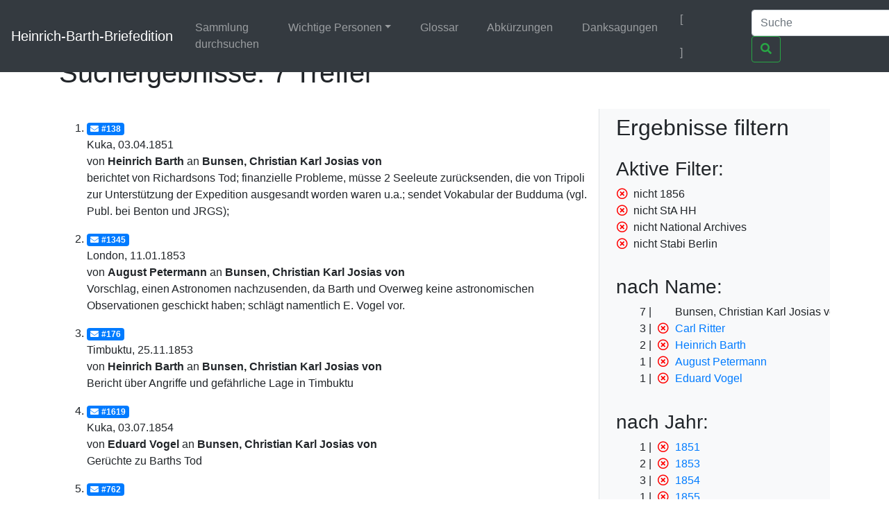

--- FILE ---
content_type: text/html;charset=UTF-8
request_url: https://heinrich-barth.ub.uni-due.de/servlets/solr/select?q=name%3A%22Bunsen%22&fq=-year%3A%221856%22&fq=-facet_location%3A%22StA+HH%22&fq=-facet_location%3A%22National+Archives%22&version=4.5&start=0&fq=-facet_location%3A%22Stabi+Berlin%22
body_size: 3520
content:
<!DOCTYPE html SYSTEM "about:legacy-compat">
<html xmlns:i="http://www.mycore.org/i18n" lang="de">
<head>
<META http-equiv="Content-Type" content="text/html; charset=UTF-8">
<meta charset="utf-8">
<meta content="width=device-width, initial-scale=1, shrink-to-fit=no" name="viewport">
<link href="https://heinrich-barth.ub.uni-due.de/webjars/jquery-ui/1.12.1/jquery-ui.min.css" rel="stylesheet">
<link href="https://heinrich-barth.ub.uni-due.de/webjars/bootstrap/4.5.3/css/bootstrap.min.css" rel="stylesheet">
<link href="https://heinrich-barth.ub.uni-due.de/webjars/font-awesome/5.15.1/css/all.min.css" rel="stylesheet">
<link href="https://heinrich-barth.ub.uni-due.de/css/barth.css" rel="stylesheet">
<link href="https://heinrich-barth.ub.uni-due.de/favicon.ico" type="image/x-icon" rel="icon">
<title>Suchergebnisse: 7 Treffer</title>
</head>
<body>
<header>
<nav class="navbar navbar-expand-md navbar-dark fixed-top bg-dark">
<a href="https://heinrich-barth.ub.uni-due.de/" class="navbar-brand">Heinrich-Barth-Briefedition</a><button aria-label="Navigationsmen&uuml; ein/ausblenden" aria-expanded="false" aria-controls="navbarCollapse" data-target="#navbarCollapse" data-toggle="collapse" type="button" class="navbar-toggler"><span class="navbar-toggler-icon"></span></button>
<div id="navbarCollapse" class="collapse navbar-collapse">
<ul class="navbar-nav mr-auto">
<li class="nav-item">
<a href="https://heinrich-barth.ub.uni-due.de/search.xed" class="nav-link">Sammlung durchsuchen</a>
</li>
<li class="nav-item dropdown">
<a aria-expanded="false" aria-haspopup="true" data-toggle="dropdown" role="button" id="navbarDropdown" href="#" class="nav-link dropdown-toggle">Wichtige Personen</a>
<div aria-labelledby="navbarDropdown" class="dropdown-menu">
<a href="https://heinrich-barth.ub.uni-due.de/personen.xml#familie" class="dropdown-item">Familie</a><a href="https://heinrich-barth.ub.uni-due.de/personen.xml#foerderer" class="dropdown-item">Lehrer und F&ouml;rderer</a><a href="https://heinrich-barth.ub.uni-due.de/personen.xml#expedition" class="dropdown-item">Die Expedition</a><a href="https://heinrich-barth.ub.uni-due.de/personen.xml#afrikaner" class="dropdown-item">Afrikaner</a><a href="https://heinrich-barth.ub.uni-due.de/personen.xml#perthes" class="dropdown-item">Perthes-Verlag</a><a href="https://heinrich-barth.ub.uni-due.de/personen.xml#reisende" class="dropdown-item">Afrika-Reisende</a>
</div>
</li>
<li class="nav-item">
<a href="https://heinrich-barth.ub.uni-due.de/glossar.xml" class="nav-link">Glossar</a>
</li>
<li class="nav-item">
<a href="https://heinrich-barth.ub.uni-due.de/abbrev.xml" class="nav-link">Abk&uuml;rzungen</a>
</li>
<li class="nav-item">
<a href="https://heinrich-barth.ub.uni-due.de/dank.xml" class="nav-link">Danksagungen</a>
</li>
</ul>
<ul class="navbar-nav toggle-languages">
<li class="nav-item">
<span class="nav-link current-lang">[<i class="flag flag-de"></i>]</span>
</li>
<li class="nav-item">
<a title="Switch to English" class="nav-link" href="https://heinrich-barth.ub.uni-due.de/servlets/solr/select?q=name%3A%22Bunsen%22&amp;fq=-year%3A%221856%22&amp;fq=-facet_location%3A%22StA+HH%22&amp;fq=-facet_location%3A%22National+Archives%22&amp;version=4.5&amp;start=0&amp;fq=-facet_location%3A%22Stabi+Berlin%22&amp;lang=en"><i class="flag flag-en"></i></a>
</li>
</ul>
<form action="https://heinrich-barth.ub.uni-due.de/servlets/solr/select" method="get" class="form-inline mt-2 mt-md-0">
<input aria-label="Suche" placeholder="Suche" type="text" name="q" class="form-control mr-sm-2"><button type="submit" class="btn btn-outline-success my-2 my-sm-0"><i class="fas fa-search"></i></button>
</form>
</div>
</nav>
</header>
<script src="https://heinrich-barth.ub.uni-due.de/webjars/jquery/3.5.1/jquery.min.js"></script><script src="https://heinrich-barth.ub.uni-due.de/webjars/jquery-ui/1.12.1/jquery-ui.min.js"></script><script src="https://heinrich-barth.ub.uni-due.de/webjars/bootstrap/4.5.3/js/bootstrap.min.js"></script><script src="https://heinrich-barth.ub.uni-due.de/webjars/font-awesome/5.15.1/js/fontawesome.min.js"></script>
<main class="container" role="main">
<h1>Suchergebnisse: 7 Treffer</h1>
<div id="wrapper" class="d-flex">
<div style="width:70%" id="page-content-wrapper">
<ol start="1" class="results">
<li class="mt-3 mb-3">
<a href="https://heinrich-barth.ub.uni-due.de/receive/barth_mods_00000138"><span class="badge badge-primary"><i class="fas fa-envelope mr-1"></i>#138</span></a>
<div>Kuka, 03.04.1851</div>
<div>von <strong>Heinrich Barth</strong> an <strong> Bunsen, Christian Karl Josias von</strong>
</div>
<div>berichtet von Richardsons Tod; finanzielle Probleme, m&uuml;sse 2 Seeleute zur&uuml;cksenden, die von Tripoli zur Unterst&uuml;tzung der Expedition ausgesandt worden waren u.a.; sendet Vokabular der Budduma (vgl. Publ. bei Benton und JRGS);</div>
</li>
<li class="mt-3 mb-3">
<a href="https://heinrich-barth.ub.uni-due.de/receive/barth_mods_00001345"><span class="badge badge-primary"><i class="fas fa-envelope mr-1"></i>#1345</span></a>
<div>London, 11.01.1853</div>
<div>von <strong>August Petermann</strong> an <strong> Bunsen, Christian Karl Josias von</strong>
</div>
<div>Vorschlag, einen Astronomen nachzusenden, da Barth und Overweg keine astronomischen Observationen geschickt haben; schl&auml;gt namentlich E. Vogel vor.</div>
</li>
<li class="mt-3 mb-3">
<a href="https://heinrich-barth.ub.uni-due.de/receive/barth_mods_00000176"><span class="badge badge-primary"><i class="fas fa-envelope mr-1"></i>#176</span></a>
<div>Timbuktu, 25.11.1853</div>
<div>von <strong>Heinrich Barth</strong> an <strong> Bunsen, Christian Karl Josias von</strong>
</div>
<div>Bericht &uuml;ber Angriffe und gef&auml;hrliche Lage in Timbuktu</div>
</li>
<li class="mt-3 mb-3">
<a href="https://heinrich-barth.ub.uni-due.de/receive/barth_mods_00001619"><span class="badge badge-primary"><i class="fas fa-envelope mr-1"></i>#1619</span></a>
<div>Kuka, 03.07.1854</div>
<div>von <strong>Eduard Vogel</strong> an <strong> Bunsen, Christian Karl Josias von</strong>
</div>
<div>Ger&uuml;chte zu Barths Tod</div>
</li>
<li class="mt-3 mb-3">
<a href="https://heinrich-barth.ub.uni-due.de/receive/barth_mods_00000762"><span class="badge badge-primary"><i class="fas fa-envelope mr-1"></i>#762</span></a>
<div>Heidelberg, 08.12.1854</div>
<div>von <strong> Bunsen, Christian Karl Josias von</strong> an <strong>Carl Ritter</strong>
</div>
<div>F&uuml;r Barth gesammeltes Geld f&uuml;r Bleek verwendet</div>
</li>
<li class="mt-3 mb-3">
<a href="https://heinrich-barth.ub.uni-due.de/receive/barth_mods_00000763"><span class="badge badge-primary"><i class="fas fa-envelope mr-1"></i>#763</span></a>
<div>Heidelberg, 20.12.1854</div>
<div>von <strong> Bunsen, Christian Karl Josias von</strong> an <strong>Carl Ritter</strong>
</div>
<div>Vogel und Barth, Wilhelm Bleek, eigene Werke</div>
</li>
<li class="mt-3 mb-3">
<a href="https://heinrich-barth.ub.uni-due.de/receive/barth_mods_00000764"><span class="badge badge-primary"><i class="fas fa-envelope mr-1"></i>#764</span></a>
<div>Heidelberg, 28.04.1855</div>
<div>von <strong> Bunsen, Christian Karl Josias von</strong> an <strong>Carl Ritter</strong>
</div>
<div>Nachrichten &uuml;ber Barths bevorstehende R&uuml;ckkehr</div>
</li>
</ol>
</div>
<div id="sidebar-wrapper" style="width:30%" class="bg-light border-left float-right pl-4 pr-4">
<h2 xmlns:str="xalan://java.lang.String" class="mt-2 mb-4">Ergebnisse filtern</h2>
<div>
<h3>Aktive Filter:</h3>
<ul class="facet">
<li class="text-nowrap">
<a href="select?q=name%3A%22Bunsen%22&amp;fq=-facet_location%3A%22StA+HH%22&amp;fq=-facet_location%3A%22National+Archives%22&amp;fq=-facet_location%3A%22Stabi+Berlin%22&amp;version=4.5&amp;start=0" class="facet-exclude"><span aria-hidden="true" class="far fa-times-circle"></span></a><span class="scroll-on-hover">nicht 1856</span>
</li>
<li class="text-nowrap">
<a href="select?q=name%3A%22Bunsen%22&amp;fq=-year%3A%221856%22&amp;fq=-facet_location%3A%22National+Archives%22&amp;fq=-facet_location%3A%22Stabi+Berlin%22&amp;version=4.5&amp;start=0" class="facet-exclude"><span aria-hidden="true" class="far fa-times-circle"></span></a><span class="scroll-on-hover">nicht StA HH</span>
</li>
<li class="text-nowrap">
<a href="select?q=name%3A%22Bunsen%22&amp;fq=-year%3A%221856%22&amp;fq=-facet_location%3A%22StA+HH%22&amp;fq=-facet_location%3A%22Stabi+Berlin%22&amp;version=4.5&amp;start=0" class="facet-exclude"><span aria-hidden="true" class="far fa-times-circle"></span></a><span class="scroll-on-hover">nicht National Archives</span>
</li>
<li class="text-nowrap">
<a href="select?q=name%3A%22Bunsen%22&amp;fq=-year%3A%221856%22&amp;fq=-facet_location%3A%22StA+HH%22&amp;fq=-facet_location%3A%22National+Archives%22&amp;version=4.5&amp;start=0" class="facet-exclude"><span aria-hidden="true" class="far fa-times-circle"></span></a><span class="scroll-on-hover">nicht Stabi Berlin</span>
</li>
</ul>
</div>
<div class="facet">
<h3>nach Name:
    </h3>
<ul class="facet" id="N1006A">
<li class="text-nowrap">
<span class="facet-count">7</span><span aria-hidden="true" class="facet-exclude"></span><span class="scroll-on-hover">Bunsen, Christian Karl Josias von</span>
</li>
<li class="text-nowrap">
<span class="facet-count">3</span><a href="select?q=name%3A%22Bunsen%22&amp;fq=-year%3A%221856%22&amp;fq=-facet_location%3A%22StA+HH%22&amp;fq=-facet_location%3A%22National+Archives%22&amp;fq=-facet_location%3A%22Stabi+Berlin%22&amp;version=4.5&amp;start=0&amp;fq=-facet_name%3A%22Carl+Ritter%22" class="facet-exclude"><span aria-hidden="true" class="far fa-times-circle"></span></a><a href="select?q=name%3A%22Bunsen%22&amp;fq=-year%3A%221856%22&amp;fq=-facet_location%3A%22StA+HH%22&amp;fq=-facet_location%3A%22National+Archives%22&amp;fq=-facet_location%3A%22Stabi+Berlin%22&amp;version=4.5&amp;start=0&amp;fq=facet_name%3A%22Carl+Ritter%22"><span class="scroll-on-hover">Carl Ritter</span></a>
</li>
<li class="text-nowrap">
<span class="facet-count">2</span><a href="select?q=name%3A%22Bunsen%22&amp;fq=-year%3A%221856%22&amp;fq=-facet_location%3A%22StA+HH%22&amp;fq=-facet_location%3A%22National+Archives%22&amp;fq=-facet_location%3A%22Stabi+Berlin%22&amp;version=4.5&amp;start=0&amp;fq=-facet_name%3A%22Heinrich+Barth%22" class="facet-exclude"><span aria-hidden="true" class="far fa-times-circle"></span></a><a href="select?q=name%3A%22Bunsen%22&amp;fq=-year%3A%221856%22&amp;fq=-facet_location%3A%22StA+HH%22&amp;fq=-facet_location%3A%22National+Archives%22&amp;fq=-facet_location%3A%22Stabi+Berlin%22&amp;version=4.5&amp;start=0&amp;fq=facet_name%3A%22Heinrich+Barth%22"><span class="scroll-on-hover">Heinrich Barth</span></a>
</li>
<li class="text-nowrap">
<span class="facet-count">1</span><a href="select?q=name%3A%22Bunsen%22&amp;fq=-year%3A%221856%22&amp;fq=-facet_location%3A%22StA+HH%22&amp;fq=-facet_location%3A%22National+Archives%22&amp;fq=-facet_location%3A%22Stabi+Berlin%22&amp;version=4.5&amp;start=0&amp;fq=-facet_name%3A%22August+Petermann%22" class="facet-exclude"><span aria-hidden="true" class="far fa-times-circle"></span></a><a href="select?q=name%3A%22Bunsen%22&amp;fq=-year%3A%221856%22&amp;fq=-facet_location%3A%22StA+HH%22&amp;fq=-facet_location%3A%22National+Archives%22&amp;fq=-facet_location%3A%22Stabi+Berlin%22&amp;version=4.5&amp;start=0&amp;fq=facet_name%3A%22August+Petermann%22"><span class="scroll-on-hover">August Petermann</span></a>
</li>
<li class="text-nowrap">
<span class="facet-count">1</span><a href="select?q=name%3A%22Bunsen%22&amp;fq=-year%3A%221856%22&amp;fq=-facet_location%3A%22StA+HH%22&amp;fq=-facet_location%3A%22National+Archives%22&amp;fq=-facet_location%3A%22Stabi+Berlin%22&amp;version=4.5&amp;start=0&amp;fq=-facet_name%3A%22Eduard+Vogel%22" class="facet-exclude"><span aria-hidden="true" class="far fa-times-circle"></span></a><a href="select?q=name%3A%22Bunsen%22&amp;fq=-year%3A%221856%22&amp;fq=-facet_location%3A%22StA+HH%22&amp;fq=-facet_location%3A%22National+Archives%22&amp;fq=-facet_location%3A%22Stabi+Berlin%22&amp;version=4.5&amp;start=0&amp;fq=facet_name%3A%22Eduard+Vogel%22"><span class="scroll-on-hover">Eduard Vogel</span></a>
</li>
</ul>
</div>
<div class="facet">
<h3>nach Jahr:
    </h3>
<ul class="facet" id="N10082">
<li class="text-nowrap">
<span class="facet-count">1</span><a href="select?q=name%3A%22Bunsen%22&amp;fq=-year%3A%221856%22&amp;fq=-facet_location%3A%22StA+HH%22&amp;fq=-facet_location%3A%22National+Archives%22&amp;fq=-facet_location%3A%22Stabi+Berlin%22&amp;version=4.5&amp;start=0&amp;fq=-year%3A%221851%22" class="facet-exclude"><span aria-hidden="true" class="far fa-times-circle"></span></a><a href="select?q=name%3A%22Bunsen%22&amp;fq=-year%3A%221856%22&amp;fq=-facet_location%3A%22StA+HH%22&amp;fq=-facet_location%3A%22National+Archives%22&amp;fq=-facet_location%3A%22Stabi+Berlin%22&amp;version=4.5&amp;start=0&amp;fq=year%3A%221851%22"><span class="scroll-on-hover">1851</span></a>
</li>
<li class="text-nowrap">
<span class="facet-count">2</span><a href="select?q=name%3A%22Bunsen%22&amp;fq=-year%3A%221856%22&amp;fq=-facet_location%3A%22StA+HH%22&amp;fq=-facet_location%3A%22National+Archives%22&amp;fq=-facet_location%3A%22Stabi+Berlin%22&amp;version=4.5&amp;start=0&amp;fq=-year%3A%221853%22" class="facet-exclude"><span aria-hidden="true" class="far fa-times-circle"></span></a><a href="select?q=name%3A%22Bunsen%22&amp;fq=-year%3A%221856%22&amp;fq=-facet_location%3A%22StA+HH%22&amp;fq=-facet_location%3A%22National+Archives%22&amp;fq=-facet_location%3A%22Stabi+Berlin%22&amp;version=4.5&amp;start=0&amp;fq=year%3A%221853%22"><span class="scroll-on-hover">1853</span></a>
</li>
<li class="text-nowrap">
<span class="facet-count">3</span><a href="select?q=name%3A%22Bunsen%22&amp;fq=-year%3A%221856%22&amp;fq=-facet_location%3A%22StA+HH%22&amp;fq=-facet_location%3A%22National+Archives%22&amp;fq=-facet_location%3A%22Stabi+Berlin%22&amp;version=4.5&amp;start=0&amp;fq=-year%3A%221854%22" class="facet-exclude"><span aria-hidden="true" class="far fa-times-circle"></span></a><a href="select?q=name%3A%22Bunsen%22&amp;fq=-year%3A%221856%22&amp;fq=-facet_location%3A%22StA+HH%22&amp;fq=-facet_location%3A%22National+Archives%22&amp;fq=-facet_location%3A%22Stabi+Berlin%22&amp;version=4.5&amp;start=0&amp;fq=year%3A%221854%22"><span class="scroll-on-hover">1854</span></a>
</li>
<li class="text-nowrap">
<span class="facet-count">1</span><a href="select?q=name%3A%22Bunsen%22&amp;fq=-year%3A%221856%22&amp;fq=-facet_location%3A%22StA+HH%22&amp;fq=-facet_location%3A%22National+Archives%22&amp;fq=-facet_location%3A%22Stabi+Berlin%22&amp;version=4.5&amp;start=0&amp;fq=-year%3A%221855%22" class="facet-exclude"><span aria-hidden="true" class="far fa-times-circle"></span></a><a href="select?q=name%3A%22Bunsen%22&amp;fq=-year%3A%221856%22&amp;fq=-facet_location%3A%22StA+HH%22&amp;fq=-facet_location%3A%22National+Archives%22&amp;fq=-facet_location%3A%22Stabi+Berlin%22&amp;version=4.5&amp;start=0&amp;fq=year%3A%221855%22"><span class="scroll-on-hover">1855</span></a>
</li>
</ul>
</div>
<div class="facet">
<h3>nach Ort:
    </h3>
<ul class="facet" id="N10096">
<li class="text-nowrap">
<span class="facet-count">3</span><a href="select?q=name%3A%22Bunsen%22&amp;fq=-year%3A%221856%22&amp;fq=-facet_location%3A%22StA+HH%22&amp;fq=-facet_location%3A%22National+Archives%22&amp;fq=-facet_location%3A%22Stabi+Berlin%22&amp;version=4.5&amp;start=0&amp;fq=-facet_place%3A%22Heidelberg%22" class="facet-exclude"><span aria-hidden="true" class="far fa-times-circle"></span></a><a href="select?q=name%3A%22Bunsen%22&amp;fq=-year%3A%221856%22&amp;fq=-facet_location%3A%22StA+HH%22&amp;fq=-facet_location%3A%22National+Archives%22&amp;fq=-facet_location%3A%22Stabi+Berlin%22&amp;version=4.5&amp;start=0&amp;fq=facet_place%3A%22Heidelberg%22"><span class="scroll-on-hover">Heidelberg</span></a>
</li>
<li class="text-nowrap">
<span class="facet-count">2</span><a href="select?q=name%3A%22Bunsen%22&amp;fq=-year%3A%221856%22&amp;fq=-facet_location%3A%22StA+HH%22&amp;fq=-facet_location%3A%22National+Archives%22&amp;fq=-facet_location%3A%22Stabi+Berlin%22&amp;version=4.5&amp;start=0&amp;fq=-facet_place%3A%22Kuka%22" class="facet-exclude"><span aria-hidden="true" class="far fa-times-circle"></span></a><a href="select?q=name%3A%22Bunsen%22&amp;fq=-year%3A%221856%22&amp;fq=-facet_location%3A%22StA+HH%22&amp;fq=-facet_location%3A%22National+Archives%22&amp;fq=-facet_location%3A%22Stabi+Berlin%22&amp;version=4.5&amp;start=0&amp;fq=facet_place%3A%22Kuka%22"><span class="scroll-on-hover">Kuka</span></a>
</li>
<li class="text-nowrap">
<span class="facet-count">1</span><a href="select?q=name%3A%22Bunsen%22&amp;fq=-year%3A%221856%22&amp;fq=-facet_location%3A%22StA+HH%22&amp;fq=-facet_location%3A%22National+Archives%22&amp;fq=-facet_location%3A%22Stabi+Berlin%22&amp;version=4.5&amp;start=0&amp;fq=-facet_place%3A%22London%22" class="facet-exclude"><span aria-hidden="true" class="far fa-times-circle"></span></a><a href="select?q=name%3A%22Bunsen%22&amp;fq=-year%3A%221856%22&amp;fq=-facet_location%3A%22StA+HH%22&amp;fq=-facet_location%3A%22National+Archives%22&amp;fq=-facet_location%3A%22Stabi+Berlin%22&amp;version=4.5&amp;start=0&amp;fq=facet_place%3A%22London%22"><span class="scroll-on-hover">London</span></a>
</li>
<li class="text-nowrap">
<span class="facet-count">1</span><a href="select?q=name%3A%22Bunsen%22&amp;fq=-year%3A%221856%22&amp;fq=-facet_location%3A%22StA+HH%22&amp;fq=-facet_location%3A%22National+Archives%22&amp;fq=-facet_location%3A%22Stabi+Berlin%22&amp;version=4.5&amp;start=0&amp;fq=-facet_place%3A%22Timbuktu%22" class="facet-exclude"><span aria-hidden="true" class="far fa-times-circle"></span></a><a href="select?q=name%3A%22Bunsen%22&amp;fq=-year%3A%221856%22&amp;fq=-facet_location%3A%22StA+HH%22&amp;fq=-facet_location%3A%22National+Archives%22&amp;fq=-facet_location%3A%22Stabi+Berlin%22&amp;version=4.5&amp;start=0&amp;fq=facet_place%3A%22Timbuktu%22"><span class="scroll-on-hover">Timbuktu</span></a>
</li>
</ul>
</div>
<div class="facet">
<h3>nach Quelle:
    </h3>
<ul class="facet" id="N100AA">
<li class="text-nowrap">
<span class="facet-count">3</span><a href="select?q=name%3A%22Bunsen%22&amp;fq=-year%3A%221856%22&amp;fq=-facet_location%3A%22StA+HH%22&amp;fq=-facet_location%3A%22National+Archives%22&amp;fq=-facet_location%3A%22Stabi+Berlin%22&amp;version=4.5&amp;start=0&amp;fq=-facet_location%3A%22FB+Gotha%22" class="facet-exclude"><span aria-hidden="true" class="far fa-times-circle"></span></a><a href="select?q=name%3A%22Bunsen%22&amp;fq=-year%3A%221856%22&amp;fq=-facet_location%3A%22StA+HH%22&amp;fq=-facet_location%3A%22National+Archives%22&amp;fq=-facet_location%3A%22Stabi+Berlin%22&amp;version=4.5&amp;start=0&amp;fq=facet_location%3A%22FB+Gotha%22"><span class="scroll-on-hover">FB Gotha</span></a>
</li>
<li class="text-nowrap">
<span class="facet-count">3</span><a href="select?q=name%3A%22Bunsen%22&amp;fq=-year%3A%221856%22&amp;fq=-facet_location%3A%22StA+HH%22&amp;fq=-facet_location%3A%22National+Archives%22&amp;fq=-facet_location%3A%22Stabi+Berlin%22&amp;version=4.5&amp;start=0&amp;fq=-facet_location%3A%22UB+Freiburg%22" class="facet-exclude"><span aria-hidden="true" class="far fa-times-circle"></span></a><a href="select?q=name%3A%22Bunsen%22&amp;fq=-year%3A%221856%22&amp;fq=-facet_location%3A%22StA+HH%22&amp;fq=-facet_location%3A%22National+Archives%22&amp;fq=-facet_location%3A%22Stabi+Berlin%22&amp;version=4.5&amp;start=0&amp;fq=facet_location%3A%22UB+Freiburg%22"><span class="scroll-on-hover">UB Freiburg</span></a>
</li>
<li class="text-nowrap">
<span class="facet-count">1</span><a href="select?q=name%3A%22Bunsen%22&amp;fq=-year%3A%221856%22&amp;fq=-facet_location%3A%22StA+HH%22&amp;fq=-facet_location%3A%22National+Archives%22&amp;fq=-facet_location%3A%22Stabi+Berlin%22&amp;version=4.5&amp;start=0&amp;fq=-facet_location%3A%22Royal+Geographical+Society%22" class="facet-exclude"><span aria-hidden="true" class="far fa-times-circle"></span></a><a href="select?q=name%3A%22Bunsen%22&amp;fq=-year%3A%221856%22&amp;fq=-facet_location%3A%22StA+HH%22&amp;fq=-facet_location%3A%22National+Archives%22&amp;fq=-facet_location%3A%22Stabi+Berlin%22&amp;version=4.5&amp;start=0&amp;fq=facet_location%3A%22Royal+Geographical+Society%22"><span class="scroll-on-hover">Royal Geographical Society</span></a>
</li>
</ul>
</div>
</div>
</div>
</main>
<footer class="footer">
<nav class="navbar navbar-dark navbar-expand-md bg-dark">
<a href="https://www.mycore.de/" class="navbar-brand"><img alt="Powered by MyCoRe" title="MyCoRe 2021.06.2-SNAPSHOT 2021.06.x:v2021.06.1-66-gde42cf5" src="https://heinrich-barth.ub.uni-due.de/img/mycore_logo_small_invert.png"></a>
<ul class="navbar-nav justify-content-end w-100">
<li class="nav-item">
<a href="#" class="nav-link">Impressum</a>
</li>
<li class="nav-item">
<a href="#" class="nav-link">Datenschutz</a>
</li>
<li class="nav-item">
<a href="#" class="nav-link">Barrierefreiheit</a>
</li>
</ul>
</nav>
</footer>
</body>
</html>
